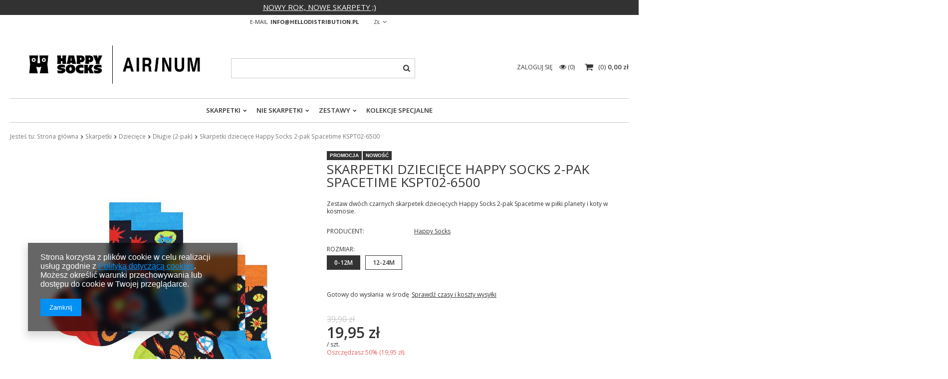

--- FILE ---
content_type: text/html; charset=utf-8
request_url: https://sklephello.pl/product-pol-10303-Skarpetki-dzieciece-Happy-Socks-2-pak-Spacetime-KSPT02-6500.html?selected_size=Y
body_size: 15355
content:
<!DOCTYPE html>
<html lang="pl" ><head><meta name='viewport' content='user-scalable=no, initial-scale = 1.0, maximum-scale = 1.0, width=device-width'/><meta http-equiv="Content-Type" content="text/html; charset=utf-8"><title>Skarpetki dziecięce Happy Socks 2-pak Spacetime KSPT02-6500</title><meta name="keywords" content="Happy socks kolorowe skarpetki dziecięce kosmos koty piłki panety czarne"><meta name="description" content="Zestaw dwóch czarnych skarpetek dziecięcych Happy Socks 2-pak Spacetime w piłki planety i koty w kosmosie."><link rel="icon" href="/gfx/pol/favicon.ico"><meta name="theme-color" content="#333333"><meta name="msapplication-navbutton-color" content="#333333"><meta name="apple-mobile-web-app-status-bar-style" content="#333333"><link rel="stylesheet" type="text/css" href="/gfx/pol/style.css.gzip?r=1614250607"><script type="text/javascript" src="/gfx/pol/shop.js.gzip?r=1614250607"></script><meta name="robots" content="index,follow"><meta name="rating" content="general"><meta name="Author" content="Hello Distribution Sp. z. o.o. na bazie IdoSell (www.idosell.com/shop).">
<!-- Begin LoginOptions html -->

<style>
#client_new_social .service_item[data-name="service_Apple"]:before, 
#cookie_login_social_more .service_item[data-name="service_Apple"]:before,
.oscop_contact .oscop_login__service[data-service="Apple"]:before {
    display: block;
    height: 2.6rem;
    content: url('/gfx/standards/apple.svg?r=1743165583');
}
.oscop_contact .oscop_login__service[data-service="Apple"]:before {
    height: auto;
    transform: scale(0.8);
}
#client_new_social .service_item[data-name="service_Apple"]:has(img.service_icon):before,
#cookie_login_social_more .service_item[data-name="service_Apple"]:has(img.service_icon):before,
.oscop_contact .oscop_login__service[data-service="Apple"]:has(img.service_icon):before {
    display: none;
}
</style>

<!-- End LoginOptions html -->

<!-- Open Graph -->
<meta property="og:type" content="website"><meta property="og:url" content="https://sklephello.pl/product-pol-10303-Skarpetki-dzieciece-Happy-Socks-2-pak-Spacetime-KSPT02-6500.html
"><meta property="og:title" content="Skarpetki dziecięce Happy Socks 2-pak Spacetime KSPT02-6500"><meta property="og:description" content="Zestaw dwóch czarnych skarpetek dziecięcych Happy Socks 2-pak Spacetime w piłki planety i koty w kosmosie."><meta property="og:site_name" content="Hello Distribution Sp. z. o.o."><meta property="og:locale" content="pl_PL"><meta property="og:image" content="https://sklephello.pl/hpeciai/4983933b26ca9ed6f4d3bc48df0db1c3/pol_pl_Skarpetki-dzieciece-Happy-Socks-2-pak-Spacetime-KSPT02-6500-10303_1.jpg"><meta property="og:image:width" content="548"><meta property="og:image:height" content="600"><link rel="manifest" href="https://sklephello.pl/data/include/pwa/3/manifest.json?t=3"><meta name="apple-mobile-web-app-capable" content="yes"><meta name="apple-mobile-web-app-status-bar-style" content="black"><meta name="apple-mobile-web-app-title" content="sklephello.pl"><link rel="apple-touch-icon" href="/data/include/pwa/3/icon-128.png"><link rel="apple-touch-startup-image" href="/data/include/pwa/3/logo-512.png" /><meta name="msapplication-TileImage" content="/data/include/pwa/3/icon-144.png"><meta name="msapplication-TileColor" content="#2F3BA2"><meta name="msapplication-starturl" content="/"><script type="application/javascript">var _adblock = true;</script><script async src="/data/include/advertising.js"></script><script type="application/javascript">var statusPWA = {
                online: {
                    txt: "Połączono z internetem",
                    bg: "#5fa341"
                },
                offline: {
                    txt: "Brak połączenia z internetem",
                    bg: "#eb5467"
                }
            }</script><script async type="application/javascript" src="/ajax/js/pwa_online_bar.js?v=1&r=6"></script><script >
window.dataLayer = window.dataLayer || [];
window.gtag = function gtag() {
dataLayer.push(arguments);
}
gtag('consent', 'default', {
'ad_storage': 'denied',
'analytics_storage': 'denied',
'ad_personalization': 'denied',
'ad_user_data': 'denied',
'wait_for_update': 500
});

gtag('set', 'ads_data_redaction', true);
</script><script  class='google_consent_mode_update'>
gtag('consent', 'update', {
'ad_storage': 'granted',
'analytics_storage': 'granted',
'ad_personalization': 'granted',
'ad_user_data': 'granted'
});
</script>
<!-- End Open Graph -->

<link rel="canonical" href="https://sklephello.pl/product-pol-10303-Skarpetki-dzieciece-Happy-Socks-2-pak-Spacetime-KSPT02-6500.html" />

                <!-- Global site tag (gtag.js) -->
                <script  async src="https://www.googletagmanager.com/gtag/js?id=AW-586449467"></script>
                <script >
                    window.dataLayer = window.dataLayer || [];
                    window.gtag = function gtag(){dataLayer.push(arguments);}
                    gtag('js', new Date());
                    
                    gtag('config', 'AW-586449467', {"allow_enhanced_conversions":true});

                </script>
                <link rel="stylesheet" type="text/css" href="/data/designs/13654_17/gfx/pol/custom.css.gzip?r=1687853392">
<!-- Begin additional html or js -->


<!--1|3|1-->
<style>
#n67367_stocks {display: none;}
</style>
<!--3|3|2| modified: 2022-01-11 18:30:52-->
<script>
try {
  document.querySelector('meta[property="og:type"]').content = "product";
} catch {
  console.log("no meta og:type");
}
</script>
<!--- Test version  -->
<!--- Test version name  -->
<!--- Test code2 FW21-267-61c30d2c5f6846160c77b2e664f0de97 -->
<meta property="product:retailer_part_no" content="10303">
<meta property="product:category_id" content="1214554003">

<meta property="product:category_id" content="1214554003">
<meta property="product:price:amount" content="19.95">

<!-- End additional html or js -->
                <script>
                if (window.ApplePaySession && window.ApplePaySession.canMakePayments()) {
                    var applePayAvailabilityExpires = new Date();
                    applePayAvailabilityExpires.setTime(applePayAvailabilityExpires.getTime() + 2592000000); //30 days
                    document.cookie = 'applePayAvailability=yes; expires=' + applePayAvailabilityExpires.toUTCString() + '; path=/;secure;'
                    var scriptAppleJs = document.createElement('script');
                    scriptAppleJs.src = "/ajax/js/apple.js?v=3";
                    if (document.readyState === "interactive" || document.readyState === "complete") {
                          document.body.append(scriptAppleJs);
                    } else {
                        document.addEventListener("DOMContentLoaded", () => {
                            document.body.append(scriptAppleJs);
                        });  
                    }
                } else {
                    document.cookie = 'applePayAvailability=no; path=/;secure;'
                }
                </script>
                                <script>
                var listenerFn = function(event) {
                    if (event.origin !== "https://payment.idosell.com")
                        return;
                    
                    var isString = (typeof event.data === 'string' || event.data instanceof String);
                    if (!isString) return;
                    try {
                        var eventData = JSON.parse(event.data);
                    } catch (e) {
                        return;
                    }
                    if (!eventData) { return; }                                            
                    if (eventData.isError) { return; }
                    if (eventData.action != 'isReadyToPay') {return; }
                    
                    if (eventData.result.result && eventData.result.paymentMethodPresent) {
                        var googlePayAvailabilityExpires = new Date();
                        googlePayAvailabilityExpires.setTime(googlePayAvailabilityExpires.getTime() + 2592000000); //30 days
                        document.cookie = 'googlePayAvailability=yes; expires=' + googlePayAvailabilityExpires.toUTCString() + '; path=/;secure;'
                    } else {
                        document.cookie = 'googlePayAvailability=no; path=/;secure;'
                    }                                            
                }     
                if (!window.isAdded)
                {                                        
                    if (window.oldListener != null) {
                         window.removeEventListener('message', window.oldListener);
                    }                        
                    window.addEventListener('message', listenerFn);
                    window.oldListener = listenerFn;                                      
                       
                    const iframe = document.createElement('iframe');
                    iframe.src = "https://payment.idosell.com/assets/html/checkGooglePayAvailability.html?origin=https%3A%2F%2Fsklephello.pl";
                    iframe.style.display = 'none';                                            

                    if (document.readyState === "interactive" || document.readyState === "complete") {
                          if (!window.isAdded) {
                              window.isAdded = true;
                              document.body.append(iframe);
                          }
                    } else {
                        document.addEventListener("DOMContentLoaded", () => {
                            if (!window.isAdded) {
                              window.isAdded = true;
                              document.body.append(iframe);
                          }
                        });  
                    }  
                }
                </script>
                <script>let paypalDate = new Date();
                    paypalDate.setTime(paypalDate.getTime() + 86400000);
                    document.cookie = 'payPalAvailability_PLN=-1; expires=' + paypalDate.getTime() + '; path=/; secure';
                </script><script src="/data/gzipFile/expressCheckout.js.gz"></script><script src="/gfx/pol/projector_product_questions.js.gzip?r=1614250607"></script><script src="/gfx/pol/projector_video.js.gzip?r=1614250607"></script></head><body><div id="container" class="projector_page 
            
            container"><header class="clearfix "><script type="text/javascript" class="ajaxLoad">
            app_shop.vars.vat_registered = "true";
            app_shop.vars.currency_format = "###,##0.00";
            
                app_shop.vars.currency_before_value = false;
            
                app_shop.vars.currency_space = true;
            
            app_shop.vars.symbol = "zł";
            app_shop.vars.id= "PLN";
            app_shop.vars.baseurl = "http://sklephello.pl/";
            app_shop.vars.sslurl= "https://sklephello.pl/";
            app_shop.vars.curr_url= "%2Fproduct-pol-10303-Skarpetki-dzieciece-Happy-Socks-2-pak-Spacetime-KSPT02-6500.html%3Fselected_size%3DY";
            

            var currency_decimal_separator = ',';
            var currency_grouping_separator = ' ';

            
                app_shop.vars.blacklist_extension = ["exe","com","swf","js","php"];
            
                app_shop.vars.blacklist_mime = ["application/javascript","application/octet-stream","message/http","text/javascript","application/x-deb","application/x-javascript","application/x-shockwave-flash","application/x-msdownload"];
            
                app_shop.urls.contact = "/contact-pol.html";
            </script><div id="viewType" style="display:none"></div><div class="top_additional_info"><style>
.top_additional_info {
display: none;
background: #000000;
color: #ffffff;
}
.top_additional_info:before {
background: #000000;
}
</style>
<a style= "color: #ffffff;" "text-decoration:none; >NOWY ROK, NOWE SKARPETY ;) </a></div><div id="menu_settings" class=" "><div class="menu_settings_bar container"><div id="top_contact">E-mail<a href="mailto:info@hellodistribution.pl">info@hellodistribution.pl</a></div><div class="open_trigger"><span class="hidden-phone flag_txt">zł</span><div class="menu_settings_wrapper visible-phone"><span class="menu_settings_bar"><span class="menu_settings_barlab">Waluta:</span><span class="menu_settings_barval">zł</span></span></div><i class="icon-angle-down"></i></div><form action="https://sklephello.pl/settings.php" method="post"><ul class="bg_alter"><li><div class="form-group"><label for="menu_settings_curr">Ceny podane w: </label><select class="form-control" name="curr" id="menu_settings_curr"><option value="PLN" selected>zł</option><option value="EUR">€ (1 zł = 0.237€)
                                                                </option></select></div></li><li class="buttons"><button class="btn-small" type="submit">
                                        Zastosuj zmiany
                                    </button></li></ul></form></div></div><div id="logo" data-align="a#css" class="col-md-4 col-xs-12  align_row" data-bg="/data/gfx/mask/pol/top_3_big.png"><a href="https://sklephello.pl/" target="_self"><img src="/data/gfx/mask/pol/logo_3_big.png" alt="Happy Socks, kupuj online tutaj | Sklep Hello - sklephello.pl" width="700" height="195"></a></div><form action="https://sklephello.pl/search.php" method="get" id="menu_search" class="col-md-4 col-xs-12"><div><input id="menu_search_text" type="text" name="text" class="catcomplete" placeholder=""></div><button type="submit" class="btn"><i class="icon-search"></i></button><a href="https://sklephello.pl/searching.php" title=""></a></form><div id="menu_basket" class="col-md-4 empty_bsket"><a href="/basketedit.php?mode=1"><span class="basket_count hidden-phone">
                        (0)
                    </span><strong>0,00 zł</strong></a><div><a class="account_link link hidden-phone" href="/login.php" rel="nofollow" title="Twoje konto">
                        Zaloguj się
                    </a><a class="wishes_link link" href="/basketedit.php?mode=2" rel="nofollow" title=""><span class="hidden-phone"><span class="visible-desktop">Obserwowane </span><i class="icon-eye-open visible-tablet"></i> (0)</span></a></div></div><nav id="menu_categories" class=" "><button type="button" class="navbar-toggler"><i class="icon-reorder"></i></button><div class="navbar-collapse" id="menu_navbar"><ul class="navbar-nav"><li class="nav-item column_1"><a  href="/pol_m_Skarpetki-274.html" target="_self" title="Skarpetki" class="nav-link active" >Skarpetki</a><ul class="navbar-subnav"><li class="nav-item"><a class="nav-link" href="/pol_m_Skarpetki_Klasyki-506.html" target="_self">Klasyki</a></li><li class="nav-item"><a class="nav-link" href="/pol_m_Skarpetki_Jednokolorowe-895.html" target="_self">Jednokolorowe</a></li><li class="nav-item"><a class="nav-link" href="/pol_m_Skarpetki_Dlugie-275.html" target="_self">Długie</a></li><li class="nav-item"><a class="nav-link" href="/pol_m_Skarpetki_Krotsze-427.html" target="_self">Krótsze</a></li><li class="nav-item"><a class="nav-link" href="/pol_m_Skarpetki_Krotkie-286.html" target="_self">Krótkie</a></li><li class="nav-item"><a class="nav-link active" href="/pol_m_Skarpetki_Dzieciece-276.html" target="_self">Dziecięce</a><ul class="navbar-subsubnav"><li class="nav-item"><a class="nav-link" href="/pol_m_Skarpetki_Dzieciece_Klasyki-513.html" target="_self">Klasyki</a></li><li class="nav-item"><a class="nav-link" href="/pol_m_Skarpetki_Dzieciece_Dlugie-1-pak-277.html" target="_self">Długie (1-pak)</a></li><li class="nav-item"><a class="nav-link active" href="/pol_m_Skarpetki_Dzieciece_Dlugie-2-pak-278.html" target="_self">Długie (2-pak)</a></li><li class="nav-item"><a class="nav-link" href="/pol_m_Skarpetki_Dzieciece_Dlugie-3-pak-882.html" target="_self">Długie (3-pak)</a></li><li class="nav-item"><a class="nav-link" href="/pol_m_Skarpetki_Dzieciece_Krotkie-430.html" target="_self">Krótkie</a></li><li class="nav-item"><a class="nav-link" href="/pol_m_Skarpetki_Dzieciece_Antyposlizgowe-279.html" target="_self">Antypoślizgowe</a></li><li class="nav-item"><a class="nav-link" href="/pol_m_Skarpetki_Dzieciece_Dla-noworodkow-335.html" target="_self">Dla noworodków</a></li><li class="nav-item"><a class="nav-link" href="/pol_m_Skarpetki_Dzieciece_Podkolanowki-516.html" target="_self">Podkolanówki</a></li><li class="nav-item"><a class="nav-link" href="/pol_m_Skarpetki_Dzieciece_Rajstopki-280.html" target="_self">Rajstopki</a></li><li class="nav-item"><a class="nav-link" href="/pol_m_Skarpetki_Dzieciece_Kolekcje-limitowane-370.html" target="_self">Kolekcje limitowane</a></li><li class="nav-item"><a class="nav-link" href="/pol_m_Skarpetki_Dzieciece_Welniane-375.html" target="_self">Wełniane</a></li></ul></li><li class="nav-item"><a class="nav-link" href="/pol_m_Skarpetki_Sportowe-281.html" target="_self">Sportowe</a><ul class="navbar-subsubnav"><li class="nav-item"><a class="nav-link" href="/pol_m_Skarpetki_Sportowe_Dlugie-377.html" target="_self">Długie</a></li><li class="nav-item"><a class="nav-link" href="/pol_m_Skarpetki_Sportowe_Krotkie-378.html" target="_self">Krótkie</a></li></ul></li><li class="nav-item"><a class="nav-link" href="/pol_m_Skarpetki_Premium-meskie-283.html" target="_self">Premium męskie</a></li><li class="nav-item"><a class="nav-link" href="/pol_m_Skarpetki_Premium-damskie-317.html" target="_self">Premium damskie</a></li><li class="nav-item"><a class="nav-link" href="/pol_m_Skarpetki_Welniane-285.html" target="_self">Wełniane</a></li><li class="nav-item"><a class="nav-link" href="/pol_m_Skarpetki_Skarpetki-dla-psa-523.html" target="_self">Skarpetki dla psa</a></li><li class="nav-item"><a class="nav-link" href="/pol_m_Skarpetki_Kolekcje-limitowane-332.html" target="_self">Kolekcje limitowane</a></li><li class="nav-item display-all"><a class="nav-link display-all" href="/pol_m_Skarpetki-274.html">+ Pokaż wszystkie</a></li></ul></li><li class="nav-item column_2"><a  href="/pol_m_Nie-skarpetki-851.html" target="_self" title="Nie skarpetki" class="nav-link" >Nie skarpetki</a><ul class="navbar-subnav"><li class="nav-item"><a class="nav-link" href="/pol_m_Nie-skarpetki_Bielizna-291.html" target="_self">Bielizna</a><ul class="navbar-subsubnav"><li class="nav-item"><a class="nav-link" href="/pol_m_Nie-skarpetki_Bielizna_Meska-292.html" target="_self">Męska</a></li><li class="nav-item"><a class="nav-link" href="/pol_m_Nie-skarpetki_Bielizna_Damska-295.html" target="_self">Damska</a></li><li class="nav-item"><a class="nav-link" href="/pol_m_Nie-skarpetki_Bielizna_Kolekcje-limitowane-299.html" target="_self">Kolekcje limitowane</a></li><li class="nav-item display-all"><a class="nav-link display-all" href="/pol_m_Nie-skarpetki_Bielizna-291.html">+ Pokaż wszystkie</a></li></ul></li><li class="nav-item"><a class="nav-link" href="/pol_m_Nie-skarpetki_Snowskate-760.html" target="_self">Snowskate</a></li><li class="nav-item"><a class="nav-link" href="/pol_m_Nie-skarpetki_Odziez-plazowa-319.html" target="_self">Odzież plażowa</a><ul class="navbar-subsubnav"><li class="nav-item"><a class="nav-link" href="/pol_m_Nie-skarpetki_Odziez-plazowa_Kostiumy-damskie-333.html" target="_self">Kostiumy damskie</a></li><li class="nav-item"><a class="nav-link" href="/pol_m_Nie-skarpetki_Odziez-plazowa_Szorty-meskie-334.html" target="_self">Szorty męskie</a></li><li class="nav-item"><a class="nav-link" href="/pol_m_Nie-skarpetki_Odziez-plazowa_Dzieciece-437.html" target="_self">Dziecięce</a></li><li class="nav-item"><a class="nav-link" href="/pol_m_Nie-skarpetki_Odziez-plazowa_Akcesoria-plazowe-341.html" target="_self">Akcesoria plażowe</a></li><li class="nav-item"><a class="nav-link" href="/pol_m_Nie-skarpetki_Odziez-plazowa_Klapki-340.html" target="_self">Klapki</a></li><li class="nav-item display-all"><a class="nav-link display-all" href="/pol_m_Nie-skarpetki_Odziez-plazowa-319.html">+ Pokaż wszystkie</a></li></ul></li></ul></li><li class="nav-item column_3"><a  href="/pol_m_Zestawy-301.html" target="_self" title="Zestawy" class="nav-link" >Zestawy</a><ul class="navbar-subnav"><li class="nav-item"><a class="nav-link" href="/pol_m_Zestawy_Klasyki-752.html" target="_self">Klasyki</a></li><li class="nav-item"><a class="nav-link" href="/pol_m_Zestawy_Skarpetki-303.html" target="_self">Skarpetki</a></li><li class="nav-item"><a class="nav-link" href="/pol_m_Zestawy_Dzieciece-305.html" target="_self">Dziecięce</a></li><li class="nav-item"><a class="nav-link" href="/pol_m_Zestawy_Male-Duze-473.html" target="_self">Małe + Duże</a></li><li class="nav-item"><a class="nav-link" href="/pol_m_Zestawy_Bielizna-306.html" target="_self">Bielizna</a></li><li class="nav-item"><a class="nav-link" href="/pol_m_Zestawy_Bielizna-skarpetka-304.html" target="_self">Bielizna + skarpetka</a></li><li class="nav-item"><a class="nav-link" href="/pol_m_Zestawy_Kolekcje-limitowane-302.html" target="_self">Kolekcje limitowane</a></li><li class="nav-item"><a class="nav-link" href="/pol_m_Zestawy_Swiateczne-393.html" target="_self">Świąteczne</a></li><li class="nav-item display-all"><a class="nav-link display-all" href="/pol_m_Zestawy-301.html">+ Pokaż wszystkie</a></li></ul></li><li class="nav-item column_4"><a  href="/pol_m_Kolekcje-specjalne-282.html" target="_self" title="Kolekcje specjalne" class="nav-link" >Kolekcje specjalne</a></li></ul></div></nav><div class="breadcrumbs col-md-12"><div><ol><li><span>Jesteś tu:  </span></li><li class="bc-main"><span><a href="/">Strona główna</a></span></li><li class="category bc-item-1"><a class="category" href="/pol_m_Skarpetki-274.html">Skarpetki</a></li><li class="category bc-item-2"><a class="category" href="/pol_m_Skarpetki_Dzieciece-276.html">Dziecięce</a></li><li class="category bc-active bc-item-3"><a class="category" href="/pol_m_Skarpetki_Dzieciece_Dlugie-2-pak-278.html">Długie (2-pak)</a></li><li class="bc-active bc-product-name"><span>Skarpetki dziecięce Happy Socks 2-pak Spacetime KSPT02-6500</span></li></ol></div></div></header><div id="layout" class="row clearfix"><aside class="col-md-3"><div class="setMobileGrid" data-item="#menu_search"></div><div class="setMobileGrid" data-item="#menu_navbar"></div><div class="setMobileGrid" data-item="#menu_blog"></div><div class="login_menu_block visible-phone" id="login_menu_block"><a class="sign_in_link" href="/login.php" title=""><i class="icon-user"></i>  Zaloguj się
                            
                        </a><a class="registration_link" href="/client-new.php?register" title=""><i class="icon-lock"></i>  Zarejestruj się
                            
                        </a><div class="visible-phone mobileNewsletter"><a href="/newsletter.php" class="btn-small"><i class="icon-envelope-alt" style="float:left;"></i>Zapisz się do newslettera
              </a></div><a href="/Jak-zamawiac-cterms-pol-38.html">
                        Informacje o sklepie
                    </a></div><div class="setMobileGrid" data-item="#menu_settings"></div><div class="setMobileGrid" data-item="#menu_contact"></div></aside><div id="content" class="col-md-12"><script class="ajaxLoad">
            cena_raty = 19.95;
            
                    var  client_login = 'false'
                
            var  client_points = '';
            var  points_used = '';
            var  shop_currency = 'zł';
            var product_data = {
            "product_id": '10303',
            
            "currency":"zł",
            "product_type":"product_item",
            "unit":"szt.",
            "unit_plural":"szt.",

            "unit_sellby":"1",
            "unit_precision":"0",

            "base_price":{
            
                "maxprice":"19.95",
            
                "maxprice_formatted":"19,95 zł",
            
                "maxprice_net":"16.22",
            
                "maxprice_net_formatted":"16,22 zł",
            
                "minprice":"19.95",
            
                "minprice_formatted":"19,95 zł",
            
                "minprice_net":"16.22",
            
                "minprice_net_formatted":"16,22 zł",
            
                "size_max_maxprice_net":"32.44",
            
                "size_min_maxprice_net":"32.44",
            
                "size_max_maxprice_net_formatted":"32,44 zł",
            
                "size_min_maxprice_net_formatted":"32,44 zł",
            
                "size_max_maxprice":"39.90",
            
                "size_min_maxprice":"39.90",
            
                "size_max_maxprice_formatted":"39,90 zł",
            
                "size_min_maxprice_formatted":"39,90 zł",
            
                "price_unit_sellby":"19.95",
            
                "value":"19.95",
                "price_formatted":"19,95 zł",
                "price_net":"16.22",
                "price_net_formatted":"16,22 zł",
                "yousave_percent":"50",
                "omnibus_price":"16.76",
                "omnibus_price_formatted":"16,76 zł",
                "omnibus_yousave":"3.19",
                "omnibus_yousave_formatted":"3,19 zł",
                "omnibus_price_net":"13.63",
                "omnibus_price_net_formatted":"13,63 zł",
                "omnibus_yousave_net":"2.59",
                "omnibus_yousave_net_formatted":"2,59 zł",
                "omnibus_yousave_percent":"19",
                "omnibus_price_is_higher_than_selling_price":"false",
                "normalprice":"39.90",
                "normalprice_net":"32.44",
                "normalprice_formatted":"39,90 zł",
                "normalprice_net_formatted":"32,44 zł",
                "discountnormalprice":"39.90",
                "discountnormalprice_formatted":"39,90 zł",
                "vat":"23",
                "yousave":"19.95",
                "maxprice":"39.90",
                "yousave_formatted":"19,95 zł",
                "maxprice_formatted":"39,90 zł",
                "last_price_change_date":"2024-12-27",
                "yousave_net":"16.22",
                "maxprice_net":"32.44",
                "yousave_net_formatted":"16,22 zł",
                "maxprice_net_formatted":"32,44 zł",
                "worth":"19.95",
                "worth_net":"16.22",
                "worth_formatted":"19,95 zł",
                "worth_net_formatted":"16,22 zł",
                "max_diff_gross":"19.95",
                "max_diff_gross_formatted":"19,95 zł",
                "max_diff_percent":"50",
                "max_diff_net":"16.22",
                "max_diff_net_formatted":"16,22 zł",
                "basket_enable":"y",
                "special_offer":"false",
                "rebate_code_active":"n",
                "priceformula_error":"false"
            },

            "order_quantity_range":{
            
            }


            

            }
            var  trust_level = '0';
        </script><form id="projector_form" action="https://sklephello.pl/basketchange.php" method="post" data-product_id="10303" class="
                 row 
                 fashion_view"><input id="projector_product_hidden" type="hidden" name="product" value="10303"><input id="projector_size_hidden" type="hidden" name="size" autocomplete="off" value="Y"><input id="projector_mode_hidden" type="hidden" name="mode" value="1"><div class="projector_navigation"><div class="label_icons"><span class="promo">
                            Promocja
                        </span><span class="newproducts">
                            Nowość
                        </span></div><h1>Skarpetki dziecięce Happy Socks 2-pak Spacetime KSPT02-6500</h1><div class="projector_description description"><ul><li>Zestaw dwóch czarnych skarpetek dziecięcych Happy Socks 2-pak Spacetime w piłki planety i koty w kosmosie.</li></ul></div></div><div class="photos col-md-6 col-xs-12 "><ul class="bxslider"><li><a class="projector_medium_image" data-imagelightbox="f" href="https://static2.sklephello.pl/hpeciai/4983933b26ca9ed6f4d3bc48df0db1c3/pol_pl_Skarpetki-dzieciece-Happy-Socks-2-pak-Spacetime-KSPT02-6500-10303_1.jpg"><img class="photo" alt="Skarpetki dziecięce Happy Socks 2-pak Spacetime KSPT02-6500" src="https://static3.sklephello.pl/hpeciai/542c88f40f77d5e24a8b87bcb2752b6f/pol_pm_Skarpetki-dzieciece-Happy-Socks-2-pak-Spacetime-KSPT02-6500-10303_1.jpg" data-zoom-image="https://static2.sklephello.pl/hpeciai/4983933b26ca9ed6f4d3bc48df0db1c3/pol_pl_Skarpetki-dzieciece-Happy-Socks-2-pak-Spacetime-KSPT02-6500-10303_1.jpg"><span>Kliknij, aby powiększyć <i class="icon-zoom-in"></i></span></a></li></ul></div><div class="product_info col-md-6 col-xs-12 "><div class="product_info_top"><div class="basic_info"><div class="producer"><span>Producent: </span><a class="brand" title="Kliknij, by zobaczyć wszystkie produkty tego producenta" href="/firm-pol-1308137276-Happy-Socks.html">Happy Socks</a></div></div></div><div class="product_section sizes" id="projector_sizes_cont"><label class="projector_label">
                        Rozmiar:
                    </label><div class="product_section_sub"><a class="select_button active" href="/product-pol-10303-Skarpetki-dzieciece-Happy-Socks-2-pak-Spacetime-KSPT02-6500.html?selected_size=Y" data-type="Y">0-12M</a><a class="select_button" href="/product-pol-10303-Skarpetki-dzieciece-Happy-Socks-2-pak-Spacetime-KSPT02-6500.html?selected_size=Z" data-type="Z">12-24M</a></div></div><div class="product_section" id="projector_status_description_wrapper"><label>
                        Dostępność:
                    </label><div><img id="projector_status_gfx" class="projector_status_gfx" alt="status_icon" src="/data/lang/pol/available_graph/graph_1_4.png"><span class="projector_status_description" id="projector_status_description">Produkt dostępny w bardzo dużej ilości</span><span class="projector_amount" id="projector_amount" style="display:none"><strong>  %d</strong>
                                     w magazynie
                                </span></div></div><div class="product_section" id="projector_shipping_info"><label>
                                    Gotowy do wysłania</label><div><span class="projector_delivery_days" id="projector_delivery_days">
                                                        w środę 
                                                    </span></div><a class="shipping_info" href="#shipping_info" title="Sprawdź czasy i koszty wysyłki">
                                Sprawdź czasy i koszty wysyłki
                            </a></div><div id="projector_prices_wrapper"><div class="product_section" id="projector_price_srp_wrapper" style="display:none;"><label class="projector_label">Cena katalogowa:</label><div><span class="projector_price_srp" id="projector_price_srp"></span></div></div><div class="product_section" id="projector_price_value_wrapper"><label class="projector_label">
                                    Nasza cena:
                                </label><div><div id="projector_price_maxprice_wrapper"><del class="projector_price_maxprice" id="projector_price_maxprice">39,90 zł</del></div><strong class="projector_price_value" id="projector_price_value">19,95 zł</strong><div class="price_gross_info"><small class="projector_price_unit_sep">
                                             / 
                                        </small><small class="projector_price_unit_sellby" id="projector_price_unit_sellby" style="display:none">1</small><small class="projector_price_unit" id="projector_price_unit">szt.</small><span></span></div><span class="projector_price_yousave" id="projector_price_yousave">
                                                 Oszczędzasz 50% (<span class="projector_price">19,95 zł</span>). </span></div></div></div><div class="product_section tell_availability col-md-7 col-sm-12 col-xs-12" id="projector_tell_availability" style="display:none"><label>
                        Powiadomienie:
                    </label><div class="product_section_sub"><div class="form-group"><div class="input-group has-feedback has-required"><div class="input-group-addon"><i class="icon-envelope-alt"></i></div><input type="text" class="form-control validate" name="email" data-validation-url="/ajax/client-new.php?validAjax=true" data-validation="client_email" required="required" disabled placeholder="Twój adres e-mail"><span class="form-control-feedback"></span></div></div><div class="checkbox" style="display:none;" id="sms_active_checkbox"><label><input type="checkbox">Chcę dodatkowo otrzymać wiadomość SMS z powiadomieniem 
                            </label></div><div class="form-group" style="display:none;" id="sms_active_group"><div class="input-group has-feedback has-required"><div class="input-group-addon"><i class="icon-phone"></i></div><input type="text" class="form-control validate" name="phone" data-validation-url="/ajax/client-new.php?validAjax=true" data-validation="client_phone" required="required" disabled placeholder="Twój numer telefonu"><span class="form-control-feedback"></span></div></div><p class="form-privacy-info">Dane są przetwarzane zgodnie z <a href="/pol-privacy-and-cookie-notice.html">polityką prywatności</a>. Przesyłając je, akceptujesz jej postanowienia.</p><div class="form-group"><button type="submit" class="btn-large">
                                Powiadom o dostępności
                            </button></div><div class="form-group"><p> Powyższe dane nie są używane do przesyłania newsletterów lub innych reklam. Włączając powiadomienie zgadzasz się jedynie na wysłanie jednorazowo informacji o ponownej dostępność tego towaru. </p></div></div></div><div id="projector_buy_section" class="clearfix product_section"><label class="projector_label">
                                Ilość: 
                            </label><div class="projector_buttons" id="projector_buttons"><div class="projector_number" id="projector_number_cont"><button id="projector_number_down" class="projector_number_down" type="button"><i class="icon-minus"></i></button><input class="projector_number" name="number" id="projector_number" value="1"><button id="projector_number_up" class="projector_number_up" type="button"><i class="icon-plus"></i></button></div><button class="btn-large projector_butttons_buy" id="projector_button_basket" type="submit" title="Dodaj produkt do koszyka">
                                    Dodaj do koszyka
                                </button></div></div><div class="projector_buttons_links col-md-5 col-sm-12 col-xs-12"><a href="#add_favorite" class="projector_buttons_obs" id="projector_button_observe" data-mobile-class="btn-small" title="Dodaj do obserwowanych">
                            Dodaj do obserwowanych
                        </a></div><div id="projector_points_wrapper" class="points_price_section" style="display:none;"><div class="product_section" style="display:none;"><label></label><div><button id="projector_button_points_basket" type="submit" name="forpoints" value="1" class="btn">
                                    Kup za punkty
                                </button></div></div></div></div><div class="clearBoth"></div></form><div id="projector_rebatenumber_tip_copy" style="display:none;"><img class="projector_rebatenumber_tip" src="/gfx/pol/help_tip.png?r=1614250607" alt="tip"></div><div id="alert_cover" class="projector_alert_55916" style="display:none" onclick="Alertek.hide_alert();"></div><script class="ajaxLoad">
            projectorInitObject.contact_link = "/contact-pol.html";
            projectorObj.projectorInit(projectorInitObject);
            
                projectorObj.setCurrentSizeObj('Y');
                projectorObj.start();
            
            var pr_goToOpinion = function(){
            $('#opinions_58676').click();$('html,body').animate({ scrollTop: $('#component_projector_opinions').offset().top - 120 }, 'fast');
            }
        </script><div id="menu_compare_product" style="display:none"><div class="big_label">Dodane do porównania</div><div class="compare_product_sub align_row" data-align="img#css"></div><div class="compare_buttons" style="display:none"><a class="btn-small" id="comparers_remove_btn" href="https://sklephello.pl/settings.php?comparers=remove&amp;product=###" title="">
                Usuń produkty
            </a><a class="btn-small" href="https://sklephello.pl/product-compare.php" title="" target="_blank">
                Porównaj produkty
            </a></div></div><script>
          app_shop.run(function(){ menu_compare_cache(); }, 'all');
      </script><script class="ajaxLoad">
            var bundle_title =   "Cena towarów poza zestawem";


        </script><div id="n67367" class="clearfix"><div id="n67367_returns" class="n67367_returns"><h3 data-mobile-class="big_label">Łatwy zwrot towaru </h3><div class="n67367_returns_txt">
                            Kupuj i sprawdź spokojnie w domu. W ciągu 
                            <b>14</b>
                             dni możesz odstąpić od umowy bez podania przyczyny.
                        </div><a class="n67367_more" href="/Darmowe-zwroty-Poczta-Polska-cabout-pol-15.html" title="Pokaż szczegóły" data-less="Ukryj szczegóły">
                            Pokaż szczegóły
                        </a><div class="n67367_returns_moretext"><div class="n67367_texts n67367_text1"><strong><b>14</b> dni na odstąpienie od umowy</strong><div>
                                    Najważniejsza jest Twoja satysfakcja z zakupów. Zamówione u nas produkty możesz zwrócić w ciągu
                                    <b>14</b><b> dni bez podania przyczyny</b>.
                                </div></div><div class="n67367_texts n67367_text2"><strong><span>Bez stresu </span>i obaw</strong><div>Dzięki integracji naszego sklepu z <b>tanimi zwrotami inPost</b> kupujesz <b>bez stresu i obaw,</b> że zwrot zakupionego towaru będzie problematyczny.</div></div><div class="n67367_texts n67367_text3 n67367_text3_client"><strong><span>Prosty kreator </span>zwrotów</strong><div>Wszystkie zwroty w naszym sklepie obsługiwane są przez <b>prosty kreator zwrotów</b>, który daje możliwość odesłania do nas paczki zwrotnej.</div></div><div class="clear"></div></div></div></div><div class="n58676"><div id="tabs_58676"></div></div><div class="clearBoth" style="height: 0px;"></div><script class="ajaxLoad">$(function(){initHovers('tabs_58676',optionsHovers('',''),'true');})
        </script><div class="projector_longdescription cm longdescription_small" id="component_projector_longdescription">Kup 2-pak i oszczędź sobie bólu głowy, gdy jedna para nieuchronnie zaginie.

Lepsze dla planety, lepsze dla twoich stóp. Organiczna bawełna czesana jest bardziej miękka, gładsza i trwalsza niż zwykła bawełna.

Bądź (bardziej) zorganizowany - dyskretne miejsce na podpisanie skarpetek pokaże, do kogo należy brakująca skarpetka

Wzmocniona pięta i palce, bo tam zwykle pojawiają się kłopotliwe dziury, których chcemy uniknąć.

w rozmiarze 0-12M 
Bezszwowe wykończenie palców..
</div><div class="dictionary_small" id="component_projector_dictionary_no"><div class="n56173_main"><div class="n56173_label"><span class="n56173_2_label">
                            Parametry techniczne:
                        </span></div><div class="n56173_sub"><table class="n54117_dictionary"><tr class="element"><td class="n54117_item_a1"><span>Skład</span><span class="n67256colon">:</span></td><td class="n54117_item_b1"><div class="n54117_item_b_sub">86% Bawełna</div>, 
                                                <div class="n54117_item_b_sub">12% Poliamid</div>, 
                                                <div class="n54117_item_b_sub">2% Elastan</div></td></tr><tr class="element"><td class="n54117_item_a2"><span>Kolekcja</span><span class="n67256colon">:</span></td><td class="n54117_item_b2"><div class="n54117_item_b_sub">FW21</div></td></tr><tr class="element"><td class="n54117_item_a1"><span>Kolor</span><span class="n67256colon">:</span></td><td class="n54117_item_b1"><div class="n54117_item_b_sub">Granatowy</div></td></tr></table></div></div></div><div class="component_projector_askforproduct" id="component_projector_askforproduct_not"><a id="askforproduct" href="#askforproduct_close"></a><form action="/settings.php" class="projector_askforproduct" method="post" novalidate="novalidate"><div class="n61389_label"><span class="n61389_label big_label">
                        Zapytaj o produkt
                    </span></div><div class="n61389_main"><div class="n61389_sub"><h3 class="n61389_desc">
                            Jeżeli powyższy opis jest dla Ciebie niewystarczający, prześlij nam swoje pytanie odnośnie tego produktu. Postaramy się odpowiedzieć tak szybko jak tylko będzie to możliwe.
                        </h3><input type="hidden" name="question_product_id" value="10303"><input type="hidden" name="question_action" value="add"><div class="row"><div class="form-group clearfix"><label for="askforproduct_email" class="control-label col-md-3 col-xs-12">
                                    e-mail: 
                                </label><div class="has-feedback has-required col-md-6 col-xs-12"><input id="askforproduct_email" type="email" class="form-control validate" name="question_email" value="" required="required"><span class="form-control-feedback"></span></div></div><div class="form-group clearfix"><label for="askforproduct_question" class="control-label col-md-3 col-xs-12">
                                    pytanie: 
                                </label><div class="has-feedback has-required col-md-6 col-xs-12"><textarea id="askforproduct_question" rows="6" cols="52" class="form-control validate" name="product_question" minlength="3" required="required"></textarea><span class="form-control-feedback"></span></div></div></div><p class="form-privacy-info">Dane są przetwarzane zgodnie z <a href="/pol-privacy-and-cookie-notice.html">polityką prywatności</a>. Przesyłając je, akceptujesz jej postanowienia. </p><div class="n61389_submit"><div class=""><button id="submit_question_form" type="submit" class="btn">
                                    Wyślij

                                </button><div class="button_legend"><i class="icon-need"></i> Pola oznaczone gwiazdką są wymagane
                                </div></div></div></div></div></form></div></div></div></div><footer class="container"><div class="clearfix"></div><div id="footer_links" class="container"><ul class="footer_links"><li><span class="footer_links_label">Informacje</span><ul class="footer_links_sub"><li><a href="/Jak-zamawiac-cterms-pol-38.html">
                                        Informacje o sklepie
                                    </a></li><li><a href="/pol-delivery.html">
                                        Wysyłka
                                    </a></li><li><a href="/pol-payments.html">
                                        Sposoby płatności i prowizje
                                    </a></li><li><a href="/pol-terms.html">
                                        Regulamin
                                    </a></li><li><a href="/pol-privacy-and-cookie-notice.html">
                                        Polityka prywatności
                                    </a></li><li><a href="/pol-returns-and_replacements.html">
                                        Odstąpienie od umowy
                                    </a></li></ul></li></ul><ul class="footer_links" id="links_footer_1"><li><span  title="POMOC" class="footer_links_label" ><span>POMOC</span></span><ul class="footer_links_sub"><li><a href="https://sklephello.pl/Jak-dobrac-rozmiar-cterms-pol-45.html" target="_self" title="Jak dobrać rozmiar" ><span>Jak dobrać rozmiar</span></a></li><li><a href="https://sklephello.pl/Jak-zwrocic-towar-chelp-pol-48.html" target="_self" title="Jak zwrócić towar" ><span>Jak zwrócić towar</span></a></li><li><a href="https://sklephello.pl/Jak-zareklamowac-towar-chelp-pol-49.html" target="_self" title="Jak zareklamować towar" ><span>Jak zareklamować towar</span></a></li><li><a href="https://sklephello.pl/Najczesciej-zadawane-pytanie-chelp-pol-47.html" target="_self" title="Najczęściej zadawane pytania" ><span>Najczęściej zadawane pytania</span></a></li></ul></li></ul><ul id="menu_orders" class="footer_links"><li><a id="menu_orders_header" class="footer_links_label" href="https://sklephello.pl/login.php" title="">
                        Moje zamówienie
                    </a><ul class="footer_links_sub"><li id="order_status" class="menu_orders_item"><a href="https://sklephello.pl/order-open.php">
                                Status zamówienia
                            </a></li><li id="order_status2" class="menu_orders_item"><a href="https://sklephello.pl/order-open.php">
                                Śledzenie przesyłki
                            </a></li><li id="order_rma" class="menu_orders_item"><a href="https://sklephello.pl/rma-add.php">
								Chcę zareklamować towar
							</a></li><li id="order_returns" class="menu_orders_item"><a href="https://sklephello.pl/client-orders.php?display=returns">
								Chcę zwrócić towar
							</a></li><li id="order_exchange" class="menu_orders_item"><a href="/client-orders.php?display=returns&amp;exchange=true">
								Chcę wymienić towar
							</a></li></ul></li></ul></div><div class="clearfix"></div><div id="menu_contact" class="clearfix container"><ul><li class="contact_type_header"><a href="https://sklephello.pl/contact-pol.html" title="">
                Kontakt
            </a></li><li class="contact_type_mail"><a href="mailto:info@hellodistribution.pl">info@hellodistribution.pl</a></li><li class="contact_type_adress"><span class="shopshortname">Hello Distribution Sp. z. o.o.<span>, </span></span><span class="adress_street">Ogrodowa 15<span>, </span></span><span class="adress_zipcode">05-555<span class="n55931_city"> Grzędy</span></span></li><li class="contact_more visible-phone "><a href="https://sklephello.pl/contact-pol.html">  
                        Więcej
                    </a></li></ul></div><div class="n60972_main clearfix container container-full-width"><div class="n60972_main_s"><a class="n53399_iailogo" target="_blank" href="https://www.idosell.com/pl/?utm_source=clientShopSite&amp;utm_medium=Label&amp;utm_campaign=PoweredByBadgeLink" title="Sklep internetowy IdoSell"><img class="n53399_iailogo" src="/ajax/poweredby_IdoSell_Shop_black.svg?v=1" alt="Sklep internetowy IdoSell"></a></div><div class="footer_additions" id="n58182_footer_additions"><span class="footer_comments"></span></div></div><script>
            var instalment_currency = 'zł';
            
                    var koszyk_raty = parseFloat(0.00);
                
                    var basket_count = 0;
                </script><script type="application/ld+json">
      {
      "@context": "http://schema.org",
      "@type": "WebSite",
      
      "url": "https://sklephello.pl/",
      "potentialAction": {
      "@type": "SearchAction",
      "target": "https://sklephello.pl/search.php?text={search_term_string}",
      "query-input": "required name=search_term_string"
      }
      }
    </script><script type="application/ld+json">
        {
        "@context": "http://schema.org",
        "@type": "Organization",
        "url": "https://sklephello.pl/",
        "logo": "https://sklephello.pl/data/gfx/mask/pol/logo_3_big.png"
        }
      </script><script type="application/ld+json">
        {
        "@context": "http://schema.org",
        "@type": "BreadcrumbList",
        "itemListElement": [
        {
        "@type": "ListItem",
        "position": 1,
        "item": {
        "@id": "https://sklephello.pl/pol_m_Skarpetki-274.html",
        "name": "Skarpetki"
        }
        }
      ,
        {
        "@type": "ListItem",
        "position": 2,
        "item": {
        "@id": "https://sklephello.pl/pol_m_Skarpetki_Dzieciece-276.html",
        "name": "Dziecięce"
        }
        }
      ,
        {
        "@type": "ListItem",
        "position": 3,
        "item": {
        "@id": "https://sklephello.pl/pol_m_Skarpetki_Dzieciece_Dlugie-2-pak-278.html",
        "name": "Długie (2-pak)"
        }
        }
      ]
      }
    </script><script type="application/ld+json">
          [{
          "@context": {
          "gs1": "http://gs1.org/voc/",
          "s": "https://schema.org/",
          "xsd": "http://www.w3.org/2001/XMLSchema#",
          "@vocab": "http://gs1.org/voc/"
          },
            
                "@type": [
                "gs1:Product",
                "s:Product"
                ],
            
            
            "s:image": {
            "s:width": {
            "@value": "548",
            "@type": "xsd:integer"
            },
            "s:height": {
            "@value": "600",
            "@type": "xsd:integer"
            },
            "s:url": "https://static3.sklephello.pl/hpeciai/542c88f40f77d5e24a8b87bcb2752b6f/pol_pm_Skarpetki-dzieciece-Happy-Socks-2-pak-Spacetime-KSPT02-6500-10303_1.jpg",
            "@type": [
            "gs1:ReferencedFileDetails",
            "s:MediaObject"
            ]
            },
            
                "s:name": [
                {
                "@type": [
                "gs1:productName",
                "s:name"
                ],
                "@value": "Skarpetki dziecięce Happy Socks 2-pak Spacetime KSPT02-6500"
                }
                ],
            
                "s:description": [
                {
                "@type": [
                "gs1:productDescription",
                "s:description"
                ],
                "@value": "Zestaw dwóch czarnych skarpetek dziecięcych Happy Socks 2-pak Spacetime w piłki planety i koty w kosmosie."
                }
                ],
            
                "s:brand": [
                {
                "@type": [
                "gs1:Brand",
                "s:Brand"
                ],
                "@value": "Happy Socks",
                "s:url": "https://sklephello.pl/firm-pol-1308137276-Happy-Socks.html"
                }]
            
            ,"s:offers": [
                    
                    {
                    "@type": [
                    "gs1:Offer",
                    "s:Offer"
                    ],
                    "s:availability": "http://schema.org/InStock",
                    "s:price": "19.95",
                    "s:priceCurrency": "PLN",
                    "s:eligibleQuantity": {
                    "s:value": {
                    "@value": "1",
                    "@type": "xsd:float"
                    },
                    "s:unitCode": "szt.",
                    "@type": [
                    "gs1:QuantitativeValue",
                    "s:QuantitativeValue"
                    ]
                    },
                    "s:url": "https://sklephello.pl/product-pol-10303-Skarpetki-dzieciece-Happy-Socks-2-pak-Spacetime-KSPT02-6500.html?selected_size=Y"
                    }
                    ,
                    {
                    "@type": [
                    "gs1:Offer",
                    "s:Offer"
                    ],
                    "s:availability": "http://schema.org/InStock",
                    "s:price": "19.95",
                    "s:priceCurrency": "PLN",
                    "s:eligibleQuantity": {
                    "s:value": {
                    "@value": "1",
                    "@type": "xsd:float"
                    },
                    "s:unitCode": "szt.",
                    "@type": [
                    "gs1:QuantitativeValue",
                    "s:QuantitativeValue"
                    ]
                    },
                    "s:url": "https://sklephello.pl/product-pol-10303-Skarpetki-dzieciece-Happy-Socks-2-pak-Spacetime-KSPT02-6500.html?selected_size=Z"
                    }
                    
                    ]
                
          
        },
        {
      "@context": "http://schema.org",
      "@type": "Product",
      
      "description": "Zestaw dwóch czarnych skarpetek dziecięcych Happy Socks 2-pak Spacetime w piłki planety i koty w kosmosie.",
      "name": "Skarpetki dziecięce Happy Socks 2-pak Spacetime KSPT02-6500",
      "productID": "mpn:",
      "brand": "Happy Socks",
      "image": "https://static2.sklephello.pl/hpeciai/4983933b26ca9ed6f4d3bc48df0db1c3/pol_pl_Skarpetki-dzieciece-Happy-Socks-2-pak-Spacetime-KSPT02-6500-10303_1.jpg"
      
      
      ,
        "offers": [
            
            {
            "@type": "Offer",
            "availability": "http://schema.org/InStock",
            "price": "19.95",
            "priceCurrency": "PLN",
            "eligibleQuantity": {
            "value": "1",
            "unitCode": "szt.",
            "@type": [
            "QuantitativeValue"
            ]
            },
            "url": "https://sklephello.pl/product-pol-10303-Skarpetki-dzieciece-Happy-Socks-2-pak-Spacetime-KSPT02-6500.html?selected_size=Y"
            }
            ,
            {
            "@type": "Offer",
            "availability": "http://schema.org/InStock",
            "price": "19.95",
            "priceCurrency": "PLN",
            "eligibleQuantity": {
            "value": "1",
            "unitCode": "szt.",
            "@type": [
            "QuantitativeValue"
            ]
            },
            "url": "https://sklephello.pl/product-pol-10303-Skarpetki-dzieciece-Happy-Socks-2-pak-Spacetime-KSPT02-6500.html?selected_size=Z"
            }
                
        ]
        }
    ]





      </script><script>
              loadWS.init({
                'request':"%2Fproduct-pol-10303-Skarpetki-dzieciece-Happy-Socks-2-pak-Spacetime-KSPT02-6500.html%3Fselected_size%3DY",
                'additional':'/projector.php'
              })
         </script></footer><script>
                  app_shop.runApp();
            </script>        <script >
            gtag('event', 'page_view', {
                'send_to': 'AW-586449467',
                'ecomm_pagetype': 'product',
                'ecomm_prodid': '10303-Y',
                'ecomm_totalvalue': 39.9,
                'ecomm_category': '2-pak Crew',
                'a': '',
                'g': ''
            });
        </script><script>
            window.Core = {};
            window.Core.basketChanged = function(newContent) {};</script><script>var inpostPayProperties={"isBinded":null}</script>
<!-- Begin additional html or js -->


<!--SYSTEM - COOKIES CONSENT|3|-->
<div id="ck_dsclr_v2" class="no_print ck_dsclr_v2">
    <div class="ck_dsclr_x_v2" id="ckdsclrx_v2">
        <i class="icon-x"></i>
    </div>
    <div id="ck_dsclr_sub_v2" class="ck_dsclr__sub_v2">
            <p class="p9"><span style="font-size: 12pt;"><span>Strona korzysta z plików cookie w celu realizacji usług zgodnie z<span> </span></span><a href="https://sklephello.pl/pol-privacy-and-cookie-notice.html">Polityką dotyczącą cookies</a><span>. Możesz określić warunki przechowywania lub dostępu do cookie w Twojej przeglądarce.</span></span></p>
        <div id="ckdsclmrshtdwn_v2" class=""><span class="ck_dsclr__btn_v2">Zamknij</span></div>
    </div>
</div>

<style>
    @font-face {
        font-family: 'Arial', 'Helvetica', sans-serif;
        src: url('/data/include/fonts/Arial-Regular.ttf');
        font-weight: 300;
        font-style: normal;
        font-display: swap;
    }

    .ck_dsclr_v2 {
        font-size: 12px;
        line-height: 17px;
        background-color: rgba(0, 0, 0, 0.6);
        backdrop-filter: blur(6px);
        -webkit-box-shadow: 0px 8px 15px 3px rgba(0, 0, 0, 0.15);
        -moz-box-shadow: 0px 8px 15px 3px rgba(0, 0, 0, 0.15);
        box-shadow: 0px 8px 15px 3px rgba(0, 0, 0, 0.15);
        position: fixed;
        left: 15px;
        bottom: 15px;
        max-width: calc(100vw - 30px);
        font-family: 'Arial', 'Helvetica', sans-serif;
        color: #fff;
        border-radius: 0;
        z-index: 999;
        display: none;
    }
    .ck_dsclr_x_v2 {
        position: absolute;
        top: 10px;
        right: 10px;
        color: #f5f5f5;
        font-size: 20px;
        cursor: pointer;
    }
    .ck_dsclr_x_v2 i {
        font-weight: bold;
    }
    .ck_dsclr__sub_v2 {
        align-items: center;
        padding: 10px 20px 15px;
        text-align: left;
        box-sizing: border-box;
    }
    .ck_dsclr__btn_v2 {
        padding: 9px 18px;
        background-color: #0090f6;
        color: #ffffff;
        display: block;
        text-align: center;
        border-radius: 0;
        margin-top: 10px;
        width: max-content;
    }
    .ck_dsclr__btn_v2:hover {
        cursor: pointer;
        background-color: #333333;
        color: #ffffff;
    }
    .ck_dsclr_v2 a {
        color: #0090f6;
    }
    .ck_dsclr_v2 a:hover {
        text-decoration: none;
        color: #fff;
    }
    .ck_dsclr_v2.--blocked a {
        color: #0090f6;
    }
    .ck_dsclr_v2 h3 {
        font-size: 15px;
        color: #fff;
        margin: 5px 0 10px;
    }
    .ck_dsclr_v2 p {
        margin: 0;
    }
    @media (min-width: 757px) {
        .ck_dsclr__btn_v2 {
            margin-top: 20px;
        }
        .ck_dsclr_v2 h3 {
            font-size: 16px;
            margin: 15px 0 10px;
        }
        .ck_dsclr_v2 {
            margin: 0 auto;
            max-width: 420px;
            width: 100%;
            left: 4rem;
            bottom: 4rem;
            font-size: 13px;
        }
        .ck_dsclr__sub_v2 {
            justify-content: flex-start;
            padding: 20px 25px 30px;
        }
    }
    .ck_dsclr_v2.--blocked {
        position: fixed;
        z-index: 9999;
        top: 50%;
        transform: translateY(-50%);
        margin: 0;
        bottom: unset;
        background-color: #fff;
        color: #333;
        backdrop-filter: none;
    }
    .ck_dsclr_v2.--blocked #ck_dsclr_sub_v2 {
        justify-content: center;
        background-color: #ffffff;
        width: 100%;
        padding: 20px;
        border-radius: 0;
    }
    .ck_dsclr_v2.--blocked:before {
        content: '';
        position: absolute;
        top: calc(-50vh + 100%/2);
        left: calc(-50vw + 100%/2);
        width: 100vw;
        height: 100vh;
        background-color: rgba(0,0,0,0.5);
        z-index: -1;
    }
    .ck_dsclr_v2.--blocked h3 {
        font-size: 18px;
        color: #333333;
        margin: 10px 0 22px;
    }
    .ck_dsclr_v2.--blocked p {
        margin: 0 0 17px 0;
        display: block;
        text-align: left;
    }
    .ck_dsclr_v2.--blocked #ckdsclmrshtrtn_v2 {
        order: 10;
    }
    .ck_dsclr_v2.--blocked #ckdsclmrshtrtn_v2 span , .ck_dsclr_v2.--blocked #ckdsclmrshtrtn_v2 a {
        background-color: transparent;
        color: #0090f6;
        padding: 18px 12px;
    }
    .ck_dsclr_v2.--blocked #ckdsclmrshtrtn_v2 span:hover , .ck_dsclr_v2.--blocked #ckdsclmrshtrtn_v2 a:hover {
        color: #000000;
    }
    .ck_dsclr_v2.--blocked div {
        width: 100%;
    }
    .ck_dsclr_v2.--blocked .ck_dsclr__btn_v2 {
        font-size: 13px;
        padding: 17px 10px;
        margin-top: 5px;
    }
    @media (min-width: 757px) {
        .ck_dsclr_v2.--blocked {
            max-width: 480px;
            width: 100%;
            left: 50%;
            transform: translate(-50%,-50%);
        }
        .ck_dsclr_v2.--blocked div {
            width: unset;
        }
        .ck_dsclr_v2.--blocked .ck_dsclr__btn_v2 {
            font-size: 12px;
            padding: 10px 16px;
            margin-top: 0;
        }
        .ck_dsclr_v2.--blocked #ckdsclmrshtrtn_v2 {
            margin-right: auto;
            order: unset;
        }
        .ck_dsclr_v2.--blocked #ckdsclmrshtrtn_v2 span , .ck_dsclr_v2.--blocked #ckdsclmrshtrtn_v2 a {
            padding: 10px 12px;
        }
    }
</style>

<script>
    function getCk(name) {var nameEQ = name + "=";var ca = document.cookie.split(';');for(var i=0;i < ca.length;i++) {var c = ca[i];while (c.charAt(0)==' ') c = c.substring(1,c.length);if (c.indexOf(nameEQ) == 0) return c.substring(nameEQ.length,c.length);}return null;}
    function setCk(name,value,days) {if (days) {var date = new Date(); date.setTime(date.getTime()+(days*24*60*60*1000)); var expires = "; expires="+date.toGMTString(); } else var expires = ""; document.cookie = name+"="+value+expires+"; path=/;secure;";}
    if(!getCk("ck_cook")) document.getElementById('ck_dsclr_v2').style.display = "block";
    document.getElementById('ckdsclmrshtdwn_v2').addEventListener('click' , function() {
        document.getElementById('ck_dsclr_v2').style.display = "none";
        setCk("ck_cook", "yes", 180);
        return false;
    });
    document.getElementById('ckdsclrx_v2').addEventListener('click' , function() {
        document.getElementById('ck_dsclr_v2').style.display = "none";
        setCk("ck_cook", "yes", 180);
        return false;
    });
</script><!-- Facebook Pixel Code -->
            <script >
            !function(f,b,e,v,n,t,s){if(f.fbq)return;n=f.fbq=function(){n.callMethod?
            n.callMethod.apply(n,arguments):n.queue.push(arguments)};if(!f._fbq)f._fbq=n;
            n.push=n;n.loaded=!0;n.version='2.0';n.agent='plidosell';n.queue=[];t=b.createElement(e);t.async=!0;
            t.src=v;s=b.getElementsByTagName(e)[0];s.parentNode.insertBefore(t,s)}(window,
            document,'script','//connect.facebook.net/en_US/fbevents.js');
            // Insert Your Facebook Pixel ID below. 
            fbq('init', '785568785530782');
            fbq('track', 'PageView');
            </script>
            <!-- Insert Your Facebook Pixel ID below. --> 
            <noscript><img height='1' width='1' style='display:none'
            src='https://www.facebook.com/tr?id=785568785530782&amp;ev=PageView&amp;noscript=1'
            /></noscript>
            <script >fbq('track', 'ViewContent', {"content_ids":"['10303']","content_type":"product","content_name":"Skarpetki dziecięce Happy Socks 2-pak Spacetime KSPT02-6500","currency":"PLN","value":"19.95","content_category":"2-pak Crew","contents":"[{ 'id': '10303', \n                'quantity': 1.000, \n                'item_price': 19.95}]"}, {"eventID":"8c5eff66-b190-43f2-84ec-e41fe2104243"});</script>
            <!-- End Facebook Pixel Code -->

<!-- End additional html or js -->
<style>.grecaptcha-badge{position:static!important;transform:translateX(186px);transition:transform 0.3s!important;}.grecaptcha-badge:hover{transform:translateX(0);}</style><script>async function prepareRecaptcha(){var captchableElems=[];captchableElems.push(...document.getElementsByName("mailing_email"));captchableElems.push(...document.getElementsByName("question_email"));captchableElems.push(...document.getElementsByName("opinion"));captchableElems.push(...document.getElementsByName("opinionId"));captchableElems.push(...document.getElementsByName("availability_email"));captchableElems.push(...document.getElementsByName("from"));if(!captchableElems.length)return;window.iaiRecaptchaToken=window.iaiRecaptchaToken||await getRecaptchaToken("contact");captchableElems.forEach((el)=>{if(el.dataset.recaptchaApplied)return;el.dataset.recaptchaApplied=true;const recaptchaTokenElement=document.createElement("input");recaptchaTokenElement.name="iai-recaptcha-token";recaptchaTokenElement.value=window.iaiRecaptchaToken;recaptchaTokenElement.type="hidden";if(el.name==="opinionId"){el.after(recaptchaTokenElement);return;}
el.closest("form")?.append(recaptchaTokenElement);});}
document.addEventListener("focus",(e)=>{const{target}=e;if(!target.closest)return;if(!target.closest("input[name=mailing_email],input[name=question_email],textarea[name=opinion],input[name=availability_email],input[name=from]"))return;prepareRecaptcha();},true);let recaptchaApplied=false;document.querySelectorAll(".rate_opinion").forEach((el)=>{el.addEventListener("mouseover",()=>{if(!recaptchaApplied){prepareRecaptcha();recaptchaApplied=true;}});});function getRecaptchaToken(event){if(window.iaiRecaptchaToken)return window.iaiRecaptchaToken;if(window.iaiRecaptchaTokenPromise)return window.iaiRecaptchaTokenPromise;const captchaScript=document.createElement('script');captchaScript.src="https://www.google.com/recaptcha/api.js?render=explicit";document.head.appendChild(captchaScript);window.iaiRecaptchaTokenPromise=new Promise((resolve,reject)=>{captchaScript.onload=function(){grecaptcha.ready(async()=>{if(!document.getElementById("googleRecaptchaBadge")){const googleRecaptchaBadge=document.createElement("div");googleRecaptchaBadge.id="googleRecaptchaBadge";googleRecaptchaBadge.setAttribute("style","position: relative; overflow: hidden; float: right; padding: 5px 0px 5px 5px; z-index: 2; margin-top: -75px; clear: both;");document.body.appendChild(googleRecaptchaBadge);}
let clientId=grecaptcha.render('googleRecaptchaBadge',{'sitekey':'6LfY2KIUAAAAAHkCraLngqQvNxpJ31dsVuFsapft','badge':'bottomright','size':'invisible'});const response=await grecaptcha.execute(clientId,{action:event});window.iaiRecaptchaToken=response;setInterval(function(){resetCaptcha(clientId,event)},2*61*1000);resolve(response);})}});return window.iaiRecaptchaTokenPromise;}
function resetCaptcha(clientId,event){grecaptcha.ready(function(){grecaptcha.execute(clientId,{action:event}).then(function(token){window.iaiRecaptchaToken=token;let tokenDivs=document.getElementsByName("iai-recaptcha-token");tokenDivs.forEach((el)=>{el.value=token;});});});}</script><img src="https://client3321.idosell.com/checkup.php?c=8795983180cea82e2524db21837c6280" style="display:none" alt="pixel"></body></html>
